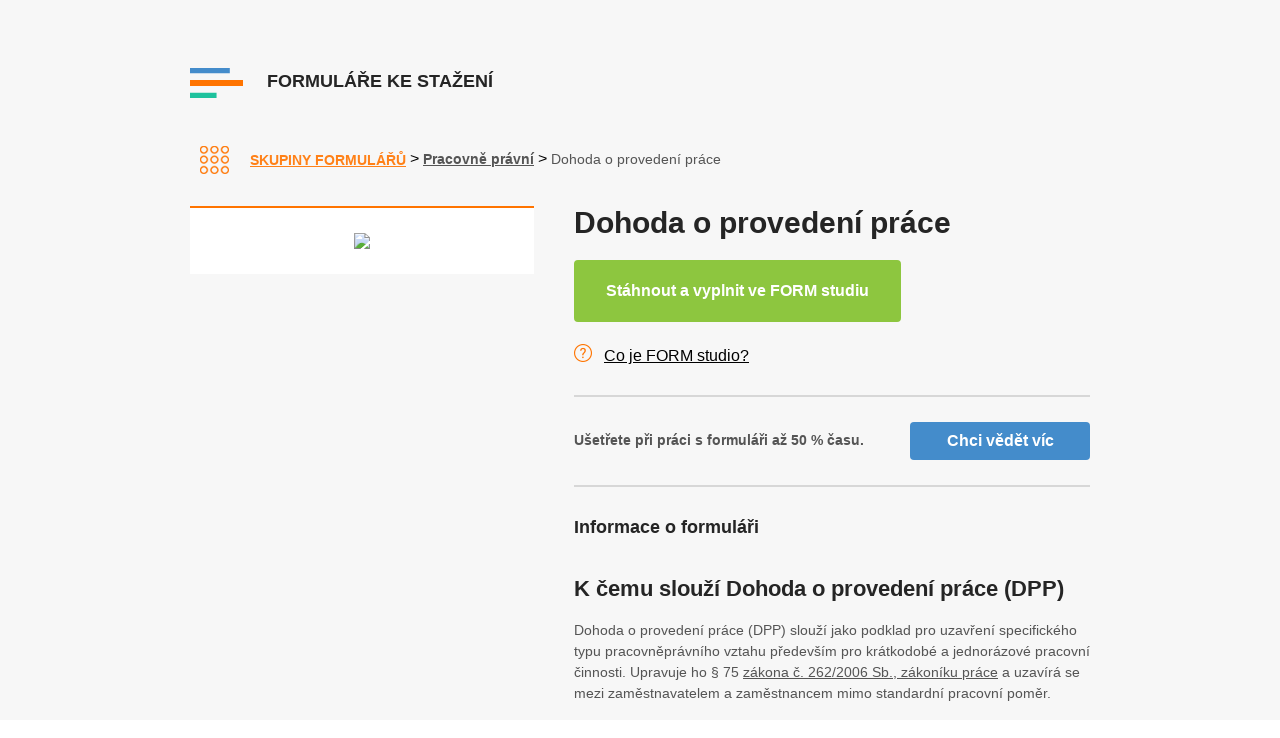

--- FILE ---
content_type: text/html
request_url: https://www.formulare-ke-stazeni.cz/formular-dohoda-o-provedeni-prace.html
body_size: 6795
content:
<!DOCTYPE html PUBLIC "-//W3C//DTD XHTML+RDFa 1.0//EN" "http://www.w3.org/MarkUp/DTD/xhtml-rdfa-1.dtd">
<html lang="cs" xmlns="http://www.w3.org/1999/xhtml" xmlns:og="http://opengraphprotocol.org/schema/">
	<head>
		<meta http-equiv="Content-Type" content="text/html; charset=UTF-8" />
        <meta name="viewport" content="width=device-width, initial-scale=1.0">

		<meta property="og:title" content="Dohoda o provedení práce - formulář" />
		<meta property="og:description" content="Stáhněte si formulář Dohoda o provedení práce. Můžete jej pohodlně vyplnit na počítači, uložit v PDF, elektronicky podat nebo vytisknout." />
		<meta property="og:type" content="article" />
		<meta property="og:url" content="#" />
		<meta property="og:image" content="./nahledy/no_07DohOProvPrace.png" />

		<link rel="stylesheet" href="./css/lightbox.css" />
		<link rel="stylesheet" href="./css/style.css" />
        <script type="text/javascript" src="./js/jquery-2.1.0.min.js"></script>
		<script type="text/javascript" src="./js/script.js"></script>
		<script type="text/javascript" src="./js/lightbox.js"></script>
		<link rel="shortcut icon" href="./img/favicon.ico" type="image/x-icon" />
	
<!-- ZAHLAVI *************************************************************************************************** -->

		<meta name="Description" content="Stáhněte si formulář Dohoda o provedení práce. Můžete jej pohodlně vyplnit na počítači, uložit v PDF, elektronicky podat nebo vytisknout."><!-- %nazevkratky% -->
		<meta name="Keywords" content="Dohoda o provedení práce - formulář, tiskopis, vzor"><!-- %nazevkratky% -->
		<title>Dohoda o provedení práce - formulář</title> <!-- %nazevkratky% -->

		<script data-host="https://analytikawebu.cz" data-dnt="false" src="https://analytikawebu.cz/js/script.js" id="ZwSg9rf6GA" async defer></script>

		<script type='text/javascript'>
		  window.smartlook||(function(d) {
			var o=smartlook=function(){ o.api.push(arguments)},h=d.getElementsByTagName('head')[0];
			var c=d.createElement('script');o.api=new Array();c.async=true;c.type='text/javascript';
			c.charset='utf-8';c.src='https://web-sdk.smartlook.com/recorder.js';h.appendChild(c);
			})(document);
			smartlook('init', 'bd59e1a4fe7efee88b3adddb3c5c2995a0bc8741', { region: 'eu' });
		</script>
	</head>

	<body class="sub skupiny">

		<div id="js-header" class="wrapper header">

			<div class="page">

				<a href="./index.html" class="logo">
					<img src="./img/logo.png">
					<p class="title">Formuláře ke stažení</p>
				</a>

			</div>

		</div>

		<div class="wrapper sub-header">

			<div class="page">

				<div class="breadcrumb">
					<a href="./index.html" class="skupiny">Skupiny formulářů</a>
					<span>></span>
					<a href="./formulare-pracovne-pravni.html">Pracovně právní</a> <!-- %kategorielink% --> <!-- %kategorienazev% -->
					<span>></span>
					<p>Dohoda o provedení práce</p> <!-- %nazev% --> 
				</div>

			</div>

		</div>

		<div class="wrapper content">

			<div class="page detail">

				<div class="white-box">

					<div class="inner">

						<div class="img-holder">

							<img src="./nahledy/no_07DohOProvPrace.png" alt="Dohoda o provedení práce" width="300">
							<a href="./nahledy/no_07DohOProvPrace.png" data-lightbox="no_07DohOProvPrace"> </a>
						
						</div>

					</div>

				</div>

				<div class="info">
					<h1>Dohoda o provedení práce</h1>
					 <!-- %vzorform% -->     

					<div class="buttons">
							<a href="/download/forminst.exe" download="FORMstudio-no_07DohOProvPrace.exe" class="btn btn--green btn--border" target="_blank" title="Stáhněte a nainstalujte si FORM studio a formuláře. Rychle a správně vyplníte a elektronicky pošlete. FORM studio je nejrozšířenější software na formuláře, který využívají tisíce firem.">Stáhnout a vyplnit ve FORM studiu</a>
					</div>

					<div class="form-studio">
						<a href="https://www.kastnersw.cz/formstudio" target="_blank">Co je FORM studio?</a>
					</div>

					<div class="know-more">
						<p><strong>Ušetřete při práci s formuláři až 50 % času.</strong></p>
						<a href="https://www.kastnersw.cz/formstudio" target="_blank" class="btn btn--blue">Chci vědět víc</a>
					</div>

					
					<h3>Informace o formuláři</h3>					
<div><div class="form-info-box"><p id="form-info-p" class="form-info"><h2 id="info">K čemu slouží Dohoda o provedení práce (DPP)</h2>
    <p>Dohoda o provedení práce (DPP) slouží jako podklad pro uzavření specifického typu pracovněprávního vztahu především pro krátkodobé a jednorázové pracovní činnosti. Upravuje ho § 75 <a href="https://www.zakonyprolidi.cz/cs/2006-262">zákona č. 262/2006 Sb., zákoníku práce</a> a uzavírá se mezi zaměstnavatelem a zaměstnancem mimo standardní pracovní poměr.</p>
    
    <p>DPP umožňuje zaměstnavatelům pružně zajistit specifické úkoly a fyzickým osobám vykonávat činnost mimo běžný pracovní poměr. Dohoda nesmí v jednom kalendářním roce přesáhnout rozsah 300 hodin u jednoho zaměstnavatele a obvykle po ukončení práce a vyplacení odměny nevznikají další závazky mezi stranami.</p>
    
    <h2 id="dulezite">Nejdůležitější informace o Dohodě o provedení práce</h2>
    <ul>
        <li><strong>Účel formuláře</strong> – podklad pro uzavření dohody o krátkodobých a jednorázových pracích</li>
        <li><strong>Právní základ</strong> – § 75 <a href="https://www.zakonyprolidi.cz/cs/2006-262">zákona č. 262/2006 Sb., zákoníku práce</a></li>
        <li><strong>Rozsah</strong> – maximálně 300 hodin ročně u jednoho zaměstnavatele</li>
        <li><strong>Určení</strong> – pro pružné zajištění specifických úkolů mimo standardní pracovní poměr</li>
        <li><strong>Vyplnění</strong> – před zahájením výkonu práce s podpisy obou stran</li>
        <li><strong>Obsah</strong> – údaje o stranách, specifikace práce, termíny, rozsah hodin, odměna</li>
        <li><strong>Ukončení</strong> – obvykle bez dalších závazků po vyplacení odměny</li>
    </ul>
    
    <h2 id="pozor">Na co si dát pozor při vyplňování vzoru Dohoda o provedení práce</h2>
    
    <h3>Právní rámec DPP</h3>
    <ul>
        <li><strong>Zákoník práce</strong> – § 75 zákona č. 262/2006 Sb.</li>
        <li><strong>Mimo pracovní poměr</strong> – jiný typ pracovněprávního vztahu než standardní smlouva</li>
        <li><strong>Krátkodobý charakter</strong> – pro jednorázové nebo dočasné práce</li>
        <li><strong>Flexibilní řešení</strong> – pro specifické potřeby zaměstnavatelů</li>
    </ul>
    
    <h3>Rozsah a omezení</h3>
    <ul>
        <li><strong>Maximum 300 hodin ročně</strong> – u jednoho zaměstnavatele v kalendářním roce</li>
        <li><strong>Více zaměstnavatelů</strong> – možnost mít DPP u různých zaměstnavatelů současně</li>
        <li><strong>Kontrola hodin</strong> – evidence odpracovaného času po celý rok</li>
        <li><strong>Překročení limitu</strong> – možné sankce nebo přehodnocení vztahu</li>
    </ul>
    
    <h3>Smluvní strany</h3>
    <ul>
        <li><strong>Zaměstnavatel</strong> – fyzická nebo právnická osoba zadávající práci</li>
        <li><strong>Zaměstnanec</strong> – fyzická osoba vykonávající práci na základě DPP</li>
        <li><strong>Plná způsobilost</strong> – zaměstnanec musí být způsobilý k právním úkonům</li>
    </ul>
    
    <h3>Údaje o zaměstnavateli</h3>
    <ul>
        <li><strong>Název/jméno</strong> – úplný oficiální název právnické osoby nebo jméno fyzické osoby</li>
        <li><strong>IČO</strong> – identifikační číslo organizace (pokud je přiděleno)</li>
        <li><strong>Sídlo/bydliště</strong> – registrované sídlo nebo místo podnikání</li>
        <li><strong>Kontaktní údaje</strong> – telefon, e-mail, odpovědná osoba</li>
    </ul>
    
    <h3>Údaje o zaměstnanci</h3>
    <ul>
        <li><strong>Jméno a příjmení</strong> – podle dokladů totožnosti</li>
        <li><strong>Datum narození</strong> – pro ověření způsobilosti</li>
        <li><strong>Adresa bydliště</strong> – trvalé nebo přechodné bydliště</li>
        <li><strong>Rodné číslo</strong> – pro daňové a pojistné účely</li>
    </ul>
    
    <h3>Specifikace práce</h3>
    <ul>
        <li><strong>Druh práce</strong> – konkrétní popis vykonávaných činností</li>
        <li><strong>Místo výkonu</strong> – kde bude práce vykonávána</li>
        <li><strong>Způsob provedení</strong> – jak má být práce realizována</li>
        <li><strong>Kvalitativní požadavky</strong> – standardy a očekávaná kvalita</li>
    </ul>
    
    <h3>Sociální a zdravotní pojištění</h3>
    <ul>
        <li><strong>Bez pojistného do 10 000 Kč</strong> – měsíčně u jednoho zaměstnavatele</li>
        <li><strong>Sociální pojištění 6,5 %</strong> – zaměstnanec nad 10 000 Kč měsíčně</li>
        <li><strong>Zdravotní pojištění 4,5 %</strong> – zaměstnanec nad 10 000 Kč měsíčně</li>
        <li><strong>Pojistné zaměstnavatele</strong> – 25 % + 9 % nad limity</li>
    </ul>
    
    <h3>Termín uzavření</h3>
    <ul>
        <li><strong>Před zahájením práce</strong> – dohoda musí být uzavřena předem</li>
        <li><strong>Písemná forma</strong> – povinnost písemného uzavření</li>
        <li><strong>Podpisy obou stran</strong> – zaměstnavatele i zaměstnance</li>
        <li><strong>Datum podpisu</strong> – evidence kdy byla dohoda uzavřena</li>
    </ul>
    
    <h3>Výpověď a ukončení</h3>
    <ul>
        <li><strong>Výpověď z dohody</strong> – možnost výpovědi z důležitých důvodů</li>
        <li><strong>Okamžité zrušení</strong> – při porušení povinností</li>
        <li><strong>Dokončení úkolu</strong> – přirozené ukončení splněním zadání</li>
        <li><strong>Dohoda o ukončení</strong> – vzájemná dohoda o předčasném ukončení</li>
    </ul>
    
    <h3>Výhody Dohody o provedení práce</h3>
    <ul>
        <li><strong>Flexibilita</strong> – pro zaměstnavatele i zaměstnance</li>
        <li><strong>Nižší administrativní zátěž</strong> – oproti pracovnímu poměru</li>
        <li><strong>Daňové výhody</strong> – osvobození do určitých limitů</li>
        <li><strong>Rychlé uzavření</strong> – bez složitých formalit</li>
    </ul>
    
    <h3>Nevýhody a rizika</h3>
    <ul>
        <li><strong>Omezená ochrana</strong> – menší pracovněprávní ochrana</li>
        <li><strong>Bez dovolené</strong> – nevzniká nárok na dovolenou</li>
        <li><strong>Bez nemocenské</strong> – obvykle bez nároku na nemocenské dávky</li>
        <li><strong>Nejistota</strong> – krátkodobý charakter vztahu</li>
    </ul>
    
    <h3 id="chyby">Časté chyby při vyplňování vzoru DPP</h3>
    <ul>
        <li>Nesprávné uvedení brutto odměny, daňových srážek nebo netto částky</li>
        <li>Chybná specifikace druhu práce nebo místa výkonu</li>
        <li>Opomenutí podpisů obou smluvních stran nebo data uzavření</li>
        <li>Překročení ročního limitu 300 hodin u jednoho zaměstnavatele</li>
        <li>Neúplné nebo nesprávné údaje o smluvních stranách</li>
        <li>Uzavření dohody po zahájení výkonu práce místo předem</li>
        <li><strong>S FORM studiem se chyb bát nemusíte</strong> – předvyplní často používané údaje, přesně spočítá a zaokrouhlí potřebné hodnoty a upozorní na neplatný údaj. Pokyny máte vždy po ruce, takže snadno zjistíte, jak údaj správně vyplnit. Podívejte se na další <a href="https://www.kastnersw.cz/formstudio/vyhody">chytré funkce FORM studia</a>.</li>
    </ul>
    
    <h2 id="shrnuti">Shrnutí</h2>
    <ul>
        <li><strong>Kdo</strong> – zaměstnavatel a zaměstnanec pro krátkodobé a jednorázové práce</li>
        <li><strong>Kdy</strong> – před zahájením výkonu práce s maximálně 300 hodinami ročně</li>
        <li><strong>Komu</strong> – oběma smluvním stranám pro flexibilní pracovněprávní vztah</li>
    </ul>
</p><p id="read-more-p" class="read-more"></p></div><a id="read-more-button-a" class="read-more-button"></a><a id="read-less-button-a" class="show-less-button"></a></div>
<p><p class="jv">Formulář má jazykové varianty (anglicky / německy / francouzsky)</p>
</p>
<h3>Starší vzor</h3><p><a href="./formularestarsi/formular-dohoda-o-provedeni-prace-no_03dohoprovprace.html">Dohoda o provedení práce</a></p><br />
<p><strong>Změny oproti předchozímu vzoru:</strong><br />Přibyla změna ve využívaném paragrafu a podmínka za které se uzavírá dohoda (§ 234 a § 235).
</p><p><a href="./zmeny/no_07DohOProvPrace_dif.pdf" title="" target="_blank">Porovnání s předchozím vzorem</a>

</p>

 <!-- %formep% --> <!-- %formjv% --> <!-- %forminfo% --> <!-- %sekcerozdily% -->
					
					 <!-- %starsivzory-seznam% --> 
       
					 <!-- %souvisejiciformulare-seznam% -->

                     <!-- %zdrojlink% --> <!-- %zdrojnazev% --> <!-- %pdflink% -->
                    <span><a href="./pdf/no_07DohOProvPrace.pdf" target="_blank">Vzor formuláře v PDF</a></span></p>
				</div>

			</div>

		</div>

<!-- ZAPATI *************************************************************************************************** -->
		<div class="wrapper footer">

			<div class="page">

				<div class="flex-box">
					<div class="item orange">
						<div class="title">
							<div class="line"></div>
							<a href="#">Podle skupin</a>
						</div>
						<div class="list">
							<a href="./formulare-dane.html">Daně</a>
							<a href="./formulare-registrace.html">Registrace</a>
							<a href="./formulare-pojisteni.html">Pojištění</a>
							<a href="./formulare-nemovitosti.html">Nemovitosti</a>
							<a href="./formulare-postovni.html">Poštovní formuláře</a>
							<a href="./formulare-stavebni.html">Stavební formuláře</a>
							<a href="./formulare-pracovne-pravni.html">Pracovně právní formuláře</a>
							<a href="./formulare-ucetni-platebni.html">Účetní a platební formuláře</a>
							<a href="./formulare-socialni-podpora.html">Sociální podpora</a>
							<a href="./formulare-doprava-intrastat.html">Doprava, intrastat</a>
							<a href="./formulare-insolvencni-rizeni.html">Insolvenční řízení</a>
							<a href="./formulare-osobni.html">Osobní formuláře</a>
							<a href="./formulare-ochrana-osobnich-udaju-gdpr.html">Ochrana osobních údajů (GDPR)</a>
							<a href="./formulare-ostatni.html">Ostatní</a>
						</div>
					</div>
					<div class="item blue">
						<div class="title">
							<div class="line"></div>
							<a href="#">Podle vydavatele</a>
						</div>
						<div class="list">
							<a href="./formulare-ministerstvo-financi.html">Ministerstvo financí</a>
							<a href="./formulare-ministerstvo-vnitra.html">Ministerstvo vnitra</a>
							<a href="./formulare-ministerstvo-spravedlnosti.html">Ministerstvo spravedlnosti</a>
							<a href="./formulare-ministerstvo-prace-a-socialnich-veci.html">Ministerstvo práce a soc. v.</a>
							<a href="./formulare-ministerstvo-dopravy.html">Ministerstvo dopravy</a>
							<a href="./formulare-ministerstvo-prumyslu-a-obchodu.html">Ministerstvo průmyslu a obch.</a>
							<a href="./formulare-mistni-rozvoj.html">Místní rozvoj</a>
							<a href="./formulare-ministerstvo-zahranicnich-veci.html">Ministerstvo zahraničí</a>
							<a href="./formulare-celni-sprava.html">Celní správa</a>
							<a href="./formulare-ceska-sprava-socialniho-zabezpeceni.html">Česká správa sociálního zab.</a>
							<a href="./formulare-katastralni-urad.html">Katastrální úřad</a>
							<a href="./formulare-ceska-posta.html">Česká pošta</a>
							<a href="./formulare-ostatni-instituce.html">Ostatní</a>
						</div>
					</div>
					<div class="item green">
						<div class="title">
							<div class="line"></div>
							<a href="#">Pro pojišťovny</a>
						</div>
						<div class="list">
							<a href="./formulare-vseobecna-zdravotni-pojistovna-vzp.html">Všeobecná zdravotní poj.</a>
							<a href="./formulare-zdravotni-pojistovna-ministerstva-vnitra-cr-zp-mv-cr.html">ZP ministerstva vnitra ČR</a>
							<a href="./formulare-oborova-zdravotni-pojistovna-zamestnancu-bank-pojistoven-a-stavebnictvi-ozp.html">Oborová zdravotní poj.</a>
							<a href="./formulare-vojenska-zdravotni-pojistovna-vozp.html">Vojenská zdravotní poj.</a>
							<a href="./formulare-revirni-bratrska-pokladna-rbp.html">Revírní bratrská pokladna</a>
							<a href="./formulare-ceska-prumyslova-zdravotni-pojistovna-cpzp.html">Česká průmyslová zdr. poj.</a>
							<a href="./formulare-zamestnanecka-pojistovna-skoda-zps.html">Zaměstnanecká poj. Škoda</a>
							<a href="./formulare-kooperativa.html">Kooperativa</a>
						</div>
						<a class="andel-footer" href="https://www.dobryandel.cz/stante-se-da/" target="_blank"><img src="https://cdn.dobryandel.cz/wp-content/uploads/bannery/2018v1-02-ctverec/125x125.gif" /></a>
					</div>
				</div>

				<div class="footer-logo">
					<img src="img/logo-kastner-software.png" class="footer-logo__item image" alt="Kastner software">

					<p class="footer-logo__item text">Pomůžeme vám s formuláři i účetnictvím</p>

					<a href="https://www.kastnersw.cz" target="_blank" class="footer-logo__item btn btn--blue">To mě zajímá</a>
				</div>

				<div class="footer-copyright">
					<p>© <a href="https://www.kastnersw.cz/" target="_blank">KASTNER software</a></p>
					<p>Najdete nás také na <a href="https://www.facebook.com/KASTNERsoftware/" target="_blank"><img src="img/facebook.png" alt="Facebook"></a></p>
				</div>

			</div>

		</div>
	</body>

</html>



--- FILE ---
content_type: text/css
request_url: https://www.formulare-ke-stazeni.cz/css/style.css
body_size: 9367
content:
/* CSS by Endless Peak */

:root {
    --main-bg-color: #f7f7f7;
}

html {
    width: 100%;
    font-family: Arial;
}

body {
    padding: 0px;
    margin: 0px;
}

a, p, img, div, span, input {
    border: none;
    font-family: Arial;
}

h1, h2, h3, h4, h5 {
    font-family: Arial;
}

hr {
    height: 2px;
    width: 100%;
    border: none;
    background: #ff7400;
}

.skupiny hr {
    background: #ff7400;
}

.vydavatele hr {
    background: #448ccb;
}

.pojistovny hr {
    background: #1ec29d;
}

.wrapper {
    position: relative;
    top: 0;
    overflow: visible;
    width: 100%;
    clear: both;
    left: 0;
}

.page {
    width: 1200px;
    margin-left: auto;
    margin-right: auto;
    text-align: left;
}

.header {
    padding: 50px 0 30px 0;
    background-color: var(--main-bg-color);
}

.header .logo {
    height: 63px;
    line-height: 63px;
    text-decoration: none;
}

.header .logo img {
    vertical-align: middle;
    display: inline-block;
}

.header .logo .title {
    text-transform: uppercase;
    font-size: 18px;
    font-weight: 900;
    display: inline-block;
    margin: 0;
    padding-left: 20px;
    color: #252525;
}

.header .search-box {
    height: 60px;
    width: 300px;
    float: right;
    border: #ff8118 solid 2px;
    -webkit-border-radius: 5px;
    -moz-border-radius: 5px;
    border-radius: 5px;
}

.header .search-box .search {
    height: 60px;
    line-height: 60px;
    width: calc(100% - 121px);
    padding: 0 30px;
    font-size: 16px;
    color: #707070;
    font-weight: 700;
    background-color: #ffffff;
    float: left;
    -webkit-border-top-left-radius: 5px;
    -webkit-border-bottom-left-radius: 5px;
    -moz-border-radius-topleft: 5px;
    -moz-border-radius-bottomleft: 5px;
    border-top-left-radius: 5px;
    border-bottom-left-radius: 5px;
}

.header .search-box .search-btn {
    border-left: 1px solid #ff8118;
    height: 60px;
    width: 60px;
    background: #ff8118 url("../img/ico-search-white.png") center center no-repeat;
    display: inline-block;
    cursor: pointer;
}

.sub-header {
    background-color: var(--main-bg-color);
}

.sub-header .menu {
    font-size: 0;
}

.sub-header .menu a {
    height: 65px;
    line-height: 65px;
    width: calc(100% / 3 - 72px);
    padding: 0 10px 0 60px;
    margin-left: 3px;
    border-top: #ff8118 2px solid;
    display: inline-block;
    background: #fefefe 20px center no-repeat;
    text-transform: uppercase;
    font-weight: 700;
    font-size: 14px;
    text-decoration: none;
}

.sub-header .menu a:first-child {
    margin-left: 0;
}

.sub-header .menu a.skupiny {
    color: #ff8118;
    background-image: url("../img/ico-skupiny.png");
    border-color: #ff8118;
}

.sub-header .menu a.vydavatele {
    color: #448ccb;
    background-image: url("../img/ico-vydavatele.png");
    border-color: #448ccb;
}

.sub-header .menu a.pojistovny {
    color: #1ec29d;
    background-image: url("../img/ico-pojistovny.png");
    border-color: #1ec29d;
}

.content {
    background-color: var(--main-bg-color);
    padding: 30px 0 50px 0;
    font-size: 0;
}

    .content ul, .content li {
        /*font-size: 16px;*/
        font-weight: 400;
        font-size: 14px;
        color: #555555;
        margin: 0 0 5px 0;
    }

.content .item {
    height: 240px;
    width: calc(25% - 43px);
    padding: 0 20px;
    margin-right: 4px;
    margin-bottom: 4px;
    border-top: #ff8118 2px solid;
    background-color: #ffffff;
    display: inline-block;
}

.skupiny .content .item {
    border-top: #ff8118 2px solid;
}

.vydavatele .content .item {
    border-top: #448ccb 2px solid;
}

.pojistovny .content .item {
    border-top: #1ec29d 2px solid;
}

.content .item:nth-child(4n-4) {
    margin-right: 0px;
}

.content .item .head-box {
    height: 70px;
    width: 100%;
    padding: 30px 0 0 0;
}

.content .item .head-box .title {
    font-size: 20px;
    font-weight: 700;
    color: #252525;
    text-decoration: none;
}

.content .item .head-box .img {
    float: right;
    padding-left: 10px;
    display: inline-block;
}

.content .item .link-box {
    height: 90px;
    width: 100%;
    padding: 10px 0 0 0;
}

.content .item .link-box a {
    font-size: 14px;
    font-weight: 400;
    color: #252525;
    text-decoration: none;
    display: table;
    margin: 0;
    padding: 0 0 2px 0;
}

.content .item .link-box a:hover {
    text-decoration: underline;
}

.content .item .bottom-box {
    height: 30px;
    width: 100%;
    padding: 10px 0 0 0;
    text-align: right;
}

.content .item .bottom-box a {
    font-size: 14px;
    font-weight: 400;
    color: #ff8118;
    text-decoration: none;
}

.skupiny .content .item .bottom-box a {
    color: #ff8118;
}

.vydavatele .content .item .bottom-box a {
    color: #448ccb;
}

.pojistovny .content .item .bottom-box a {
    color: #1ec29d;
}

.content .item .bottom-box a:hover {
    text-decoration: underline;
}

.footer {
    background-color: #252525;
    padding: 50px 0 30px;
    font-size: 0;
}

.footer .page {
    width: 960px;
}

.footer .flex-box {
    font-size: 0;
    padding-bottom: 30px;
}

.footer .flex-box .item {
    width: calc(100% / 3 - 60px);
    padding: 0 30px;
    display: inline-block;
}

.footer .flex-box .item .line {
    width: 30%;
    height: 3px;
    background-color: #ff7400;
}

.footer .flex-box .item.orange .line {
    background-color: #ff7400;
}

.footer .flex-box .item.blue .line {
    background-color: #448ccb;
}

.footer .flex-box .item.green .line {
    background-color: #25c4a0;
}

.footer .flex-box .item .title a {
    font-size: 16px;
    font-weight: 900;
    color: #ff7400;
    margin: 0;
    padding: 10px 0 30px 0;
    text-transform: uppercase;
    display: inline-block;
    text-decoration: none;
}

.footer .flex-box .item.orange .title a {
    color: #ff7400;
}

.footer .flex-box .item.blue .title a {
    color: #448ccb;
}

.footer .flex-box .item.green .title a {
    color: #25c4a0;
}

.footer .flex-box .item .list a {
    font-size: 14px;
    font-weight: 600;
    color: #ebebeb;
    margin: 0;
    padding: 0 0 10px 0;
    display: table;
    text-decoration: underline;
}

.footer .flex-box .item .list a:hover {
    text-decoration: none;
}

.footer .social-box {
    padding-bottom: 30px;
    font-size: 0;
}

.footer .newsletter-box {
    width: calc(50% - 60px);
    padding: 0 30px;
    display: inline-block;
    float: left;
}

.footer .newsletter-box .title {
    font-size: 14px;
    font-weight: 900;
    color: #707070;
    text-transform: uppercase;
}

.footer .newsletter-box .newsletter-holder {
    height: 40px;
    width: 250px;
}

.footer .newsletter-box .newsletter-holder input {
    height: 40px;
    width: calc(100% - 81px);
    padding: 0 20px;
    float: left;
    background-color: #ffffff;
}

.footer .newsletter-box .newsletter-holder .btn {
    height: 40px;
    width: 40px;
    display: inline-block;
    border-left: #252525 1px solid;
    background: #ffffff url("../img/ico-newsletter.png") center center no-repeat;
    cursor: pointer;
}

.footer .facebook-box {
    width: calc(50% - 60px);
    padding: 0 30px;
    display: inline-block;
    float: left;
}

.footer .facebook-box .title {
    font-size: 14px;
    font-weight: 900;
    color: #707070;
    text-transform: uppercase;
}

.footer-small {
    background-color: #212121;
    padding: 50px 0;
    text-align: center;
}

.footer-small p {
    font-size: 14px;
    font-weight: 900;
    color: #707070;
    text-align: center;
}

.footer-small a {
    font-size: 14px;
    font-weight: 900;
    color: #707070;
    text-decoration: none;
}

.footer-small a:hover {
    text-decoration: underline;
}

.footer .footer-logo {
    display: flex;
    flex-flow: row nowrap;
    justify-content: space-between;
    background: #212121;
    margin: 0 30px 30px 30px;
    padding: 25px 30px;
}

.footer .footer-logo .footer-logo__item.image {
    align-self: center;
}

.footer .footer-logo .footer-logo__item.text {
    color: #B2B2B1;
    font-size: 20px;
    margin: 0;
    align-self: center;
}

.footer .footer-logo .footer-logo__item.btn {
    width: 170px;
}

.footer .footer-copyright {
    display: flex;
    flex-flow: row nowrap;
    margin: 0 30px;
    justify-content: space-between;
    font-size: 14px;
    color: #707070;
    font-weight: 900;
    align-items: center;
}

.footer .footer-copyright .cookies-link:hover{
    cursor: pointer;
}

.footer .footer-copyright p {
    margin: 0;
    display: flex;
    align-items: center;
}

.footer .footer-copyright p a {
    color: #707070;
    text-decoration: none;
    margin-left: 5px;
}

.footer .footer-copyright p a:hover {
    text-decoration: underline;
}

.footer .footer-copyright p img {
    width: 24px;
    margin-left: 10px;
}

/* FORM */

.sub-header {
    background-color: var(--main-bg-color);
}

.sub-header .breadcrumb {
    line-height: 32px;
    padding-left: 10px;
}

.sub-header .breadcrumb a {
    line-height: 32px;
    color: #555555;
    font-weight: 700;
    font-size: 14px;
    text-decoration: underline;
}

.sub-header .breadcrumb p {
    color: #555555;
    font-weight: 400;
    font-size: 14px;
    text-decoration: none;
    display: inline-block;
    margin: 0;
}

.skupiny .sub-header .breadcrumb a:first-child {
    color: #ff8118;
    height: 32px;
    line-height: 32px;
    vertical-align: middle;
    display: inline-block;
    padding-left: 50px;
    background: url("../img/ico-skupiny.png") 0px center no-repeat;
    border-color: #ff8118;
    text-transform: uppercase;
}

.vydavatele .sub-header .breadcrumb a:first-child {
    color: #448ccb;
    height: 32px;
    line-height: 32px;
    vertical-align: middle;
    display: inline-block;
    padding-left: 50px;
    background: url("../img/ico-vydavatele.png") 0px center no-repeat;
    border-color: #ff8118;
    text-transform: uppercase;
}

.pojistovny .sub-header .breadcrumb a:first-child {
    color: #1ec29d;
    height: 32px;
    line-height: 32px;
    vertical-align: middle;
    display: inline-block;
    padding-left: 50px;
    background: url("../img/ico-pojistovny.png") 0px center no-repeat;
    border-color: #ff8118;
    text-transform: uppercase;
}

.sub .content {
}

.sub .content h1 {
    font-weight: 700;
    font-size: 30px;
    color: #252525;
    text-align: center;
    margin: 30px 0 20px 0;
}

.sub.crossroad .content h1 {
    text-align: left;
}

.sub .content h2 {
    font-weight: 700;
    font-size: 22px;
    color: #252525;
}

.sub .content h3 {
    font-weight: 700;
    font-size: 18px;
    color: #252525;
    margin-top: 30px;
}

.sub .content h4 {
    font-weight: 700;
    font-size: 16px;
    color: #252525;
}

.sub .content h5 {
    font-weight: 700;
    font-size: 14px;
    color: #252525;
}

.sub .content p {
    font-weight: 400;
    font-size: 14px;
    color: #555555;
    margin: 0 0 20px 0;
    line-height: 150%;
}

.sub .content a {
    font-weight: 400;
    font-size: 14px;
    color: #555555;
    text-decoration: underline;
}

.sub .content a:hover {
    text-decoration: none;
}

.sub .content .white-box h4 {
    text-align: center;
    margin-top: -18px;
}

.sub .content .white-box h4.old .red {
    color: red;
}

.sub .content .white-box h4.old a {
    font-weight: inherit;
    font-size: inherit;
}

.sub .content p.jv {
    padding-left: 20px;
    background: url("../img/ico-jv.png") no-repeat 0 center;
    margin: 0;
}

.sub .content p.ep {
    padding-left: 20px;
    background: url("../img/ico-ep.png") no-repeat 0 center;
    margin: 0;
}

.sub .content p span:nth-child(2) {
    padding-left: 30px;
    font-weight: 700;
}

.sub .content p a {
    font-weight: 400;
}

.sub .content p span a {
    font-weight: 700;
}

.sub .content a.blue {
    color: #448ccb;
    font-weight: 700;
}

.sub .content .btn.download {
    display: inline-flex;
    align-items: center;
    float: right;
    margin: 0 0 30px 30px;
    height: 60px;
    background: #8dc63f url("../img/ico-download.png") 10px center no-repeat;
    text-align: left;
    padding: 0 20px 0 50px;
    text-decoration: none;
    -webkit-border-radius: 5px;
    -moz-border-radius: 5px;
    border-radius: 5px;
}

.sub .content .btn.download p {
    color: #ffffff;
    font-size: 16px;
    font-weight: 700;
    display: inline-block;
    margin: 0;
    padding: 0;
}

.sub.non-win .content .btn.download {
    display: none;
}

.sub .content .no-btn-text {
    display: none;
}

.sub.non-win .content .no-btn-text {
    display: block;
}

.sub .content .form-title {
    text-align: center;
    margin-bottom: 50px;
    margin-top: -20px;
}

.sub .content a.form-item {
    margin: 0 0 16px;
    display: table;
    background: url("../img/ico-form-dane.png") 16px center no-repeat;
    padding: 0 0 0 50px;
    line-height: 18px;
    color: #555555;
    font-weight: 400;
    font-size: 14px;
    text-decoration: none;
}

.skupiny.sub .content a.form-item {
    background: url("../img/ico-form-dane.png") 16px center no-repeat;
}

.vydavatele.sub .content a.form-item {
    background: url("../img/ico-form-dane-blue.png") 16px center no-repeat;
}

.pojistovny.sub .content a.form-item {
    background: url("../img/ico-form-dane-green.png") 16px center no-repeat;
}

.sub .content a.form-item:hover {
    text-decoration: underline;
}

.fb-like {
    border: none;
    overflow: hidden;
    width: 95px;
    height: 20px;
    float: right;
    margin-top: -30px;
}

/* OTHER */

.mobile {
    display: none;
}

.cleaner {
    clear: both;
    height: 0px;
    overflow: hidden;
}

.noselect {
    -webkit-touch-callout: none;
    -webkit-user-select: none;
    -khtml-user-select: none;
    -moz-user-select: none;
    -ms-user-select: none;
    user-select: none;
}

.right {
    float: right;
}

.left {
    float: left;
}

.aligncenter {
    text-align: center;
}

.non-win .non-win-hide {
    display: none;
}

/* BUTTONS */
.btn {
    text-align: center;
    border-radius: 4px;
    padding: 10px 30px;
    font-size: 16px !important;
    font-weight: bold !important;
    color: white !important;
    border: none;
    -webkit-transition: all .3s;
    transition: all .3s;
    cursor: pointer;
    text-decoration: none !important;
    align-self: center;
}

.btn.btn--full-width {
    width: 100%;
}

.btn.btn--blue {
    background-color: #448ccb;
}

.btn.btn--blue:hover {
    background-color: #226daa;
}

.btn.btn--green {
    background-color: #8dc63f;
    padding: 20px 30px;
}

.btn.btn--green.btn--border {
    border: 2px #8dc63f solid;
}

.btn.btn--green:hover {
    background-color: #669e17;
}

.btn.btn--green.btn--border:hover {
    background-color: transparent;
    color: #8dc63f !important;
}

/* STICKY HEADER */
.header.wrapper.sticky {
    position:  fixed;
    top:  0;
    width: 100%;
    z-index:  999;
    background: #FFF;
    padding: 0;
    height: 60px;
    -webkit-box-shadow: 0px 2px 20px 0px rgba(0,0,0,0.3);
    -moz-box-shadow: 0px 2px 20px 0px rgba(0,0,0,0.3);
    box-shadow: 0px 2px 20px 0px rgba(0,0,0,0.3);
}
.header.wrapper.sticky .search-box {
    height: 40px;
    margin-bottom: 4px;
}
.header.wrapper.sticky .search-box .search-btn {
    height: 40px;
    width: 50px;
    background-size: 50%;
}
.header.wrapper.sticky .search-box .search {
    height: 40px;
    line-height: 40px;
    width: calc(100% - 111px);
}
.header.wrapper.sticky .banner {
    display: none;
}
body.sticky-menu {
    padding-top: 175px;
}

/* FORM DETAIL */
.page.detail {
    display: flex;
    flex-flow: row;
}

.sub .content .detail .white-box {
    width: 40%;
    height: auto;
    border-top: 2px solid #ff7400;
}

.sub .content .detail .white-box .inner {
    background-color: #FFF;
    width: 100%;
    height: auto;
    position: relative;
}

.sub .content .detail .white-box .inner a {
    display: block;
    position: absolute;
    top: 0;
    bottom: 0;
    left: 0;
    right: 0;
    opacity: 0;
    visibility: hidden;
    transition: all 0.2s ease;
    background-color: rgba(0, 0, 0, .4);
    background-image: url('../img/lupa.png');
    background-repeat: no-repeat;
    background-position: center center;
}

.sub .content .detail .white-box .inner:hover a {
    opacity: 1;
    visibility: visible;
}

.sub .content .detail .white-box .inner:hover img {
    -webkit-filter: grayscale(100%);
    filter: grayscale(100%);
}

.sub .content .detail .white-box .inner .img-holder {
    overflow: hidden;
    text-align: center;
    padding: 25px;
}

.sub .content .detail .white-box .inner .img-holder img {
    max-width: 100%;
    width: 100%;
}

.sub .content .detail .info {
    position: relative;
    width: 60%;
    padding-left: 40px;
}

.sub .content .detail .info h1 {
    margin-top: 0;
    text-align: left;
}

.sub .content .detail .info .buttons {
    display: flex;
    flex-flow: row nowrap;
    justify-content: space-between;
}

.sub .content .detail .info .buttons .btn {
    margin-right: 10px;
}

.sub .content .detail .info .buttons .btn:last-of-type {
    margin-right: 0;
}

.sub .content .detail .info .form-studio {
    padding: 25px 0 15px 0;
}

.sub .content .detail .info .form-studio a {
    font-size: 16px;
    padding-left: 30px;
    position: relative;
    color: #000;
}

.sub .content .detail .info .form-studio a:before {
    content: '';
    background-image: url('../img/Question.png');
    width: 18px;
    height: 18px;
    position: absolute;
    left: 0;
    top: -3px;
}

.sub .content .detail .info .know-more {
    border-top: 2px #d7d7d7 solid;
    border-bottom: 2px #d7d7d7 solid;
    padding: 25px 0;
    margin: 15px 0;
    display: flex;
    flex-flow: row nowrap;
    justify-content: space-between;
    align-items: center;
}

.sub .content .detail .info .know-more p {
    margin: 0;
}

.sub .content .detail .info .know-more a {
    flex: 0 0 120px;
    margin-left: 45px;
}

.lb-dataContainer {
    margin-top: -5px;
    background-color: #ECECEC;
    padding: 10px 0;
}

.lb-dataContainer .lb-details {
    width: 100%;
}

.lb-dataContainer .lb-details .lb-caption {
    display: flex;
    flex-flow: row nowrap;
    justify-content: space-between;
}

.lb-dataContainer .lb-details .lb-caption .btn {
    padding: 10px;
    font-size: 14px !important;
}

.lb-container {
    position: relative;
}
.lb-close {
    position: absolute;
    top: 0;
    right: 0;
    background-color: #ff7400;
    z-index: 999;
}

/* LIST */
.list-view {
    display: none;
    padding-left: 30px;
}

.show-more-title {
    padding-left: 40px;
    position: relative;
}

.show-more-title:before {
    content: '';
    position: absolute;
    top: -5px;
    left: 0;
    width: 32px;
    height: 32px;
    background: url('../img/plus.png');
    background-size: contain;
    -webkit-transition: all .3s;
    transition: all .3s;
}

.show-more-title--small {
    padding-left: 30px;
}

.show-more-title--small:before {
    width: 24px;
    height: 24px;
}

.show-more-title.expanded:before {
    background: url('../img/close.png');
    background-size: contain;
}

.andel-footer {
	display: table;
    margin-top: 20px;
}


/* cookies------------------------------------------ */
.cookies-overlay-wrapper {
    width: 100%;
    height: 100vh;
    top: 0px;
    background: transparent;
    position: absolute;
}
.cookies-overlay-wrapper .cookies-overlay-background {
    background-color: rgba(255, 255, 255, 0.7);
    position: relative;
    height: 100%;
    z-index: 999999;
}
.cookies-overlay-wrapper .cookies-overlay-background .cookies-overlay-box {
    position: fixed;
    left: 50%;
    transform: translateX(-50%);
    top: 10%;
    max-width: 500px;
    max-height: 75vh;
    min-width: 340px;
    overflow: auto;
    background-color: #fff;
    padding: 25px;
    border-radius: 15px;
    -webkit-box-shadow: 0px 0px 20px 0px rgba(105, 104, 105, 1);
    -moz-box-shadow: 0px 0px 20px 0px rgba(105, 104, 105, 1);
    box-shadow: 0px 0px 20px 0px rgba(105, 104, 105, 1);
}
.cookies-overlay-wrapper .cookies-overlay-background .cookies-overlay-box .cookies-overlay-top {
    display: flex;
    justify-content: end;
}
.cookies-overlay-wrapper .cookies-overlay-background .cookies-overlay-box .cookies-overlay-top .dismiss-button {
    background: url('../img/ico-dismiss.svg');
    background-position: center;
    background-repeat: no-repeat;
    background-size: 20px;
    height: 20px;
    width: 20px;
    background-color: transparent;
    border: none;
}


.cookies-overlay-wrapper .cookies-overlay-background .cookies-overlay-box .cookies-title {
    font-size: 22px;
    font-weight: bold;
    letter-spacing: normal;
}

.cookies-overlay-wrapper .cookies-overlay-background .cookies-overlay-box .cookies-disclaimer {
    font-size: 15px;
    font-weight: normal;
    letter-spacing: 0.15px;
    margin-top: 0px;
    margin-bottom: 0px;
}

.cookies-overlay-wrapper .cookies-overlay-background .cookies-overlay-box .cookies-overlay-details-link {
    text-decoration: underline;
    padding-left: 0px;
    padding-right: 0px;
    width: 100%;
    user-select: none;
    font-size: 15px;
    font-weight: 300;
    font-style: italic;
    text-align: left;
    color: #000000;
    opacity: 0.5;
    line-height: 40px;
}
.cookies-overlay-wrapper .cookies-overlay-background .cookies-overlay-box .cookies-overlay-details-link:hover {
    cursor: pointer;
}

.cookies-overlay-wrapper .cookies-overlay-background .cookies-overlay-box .cookies-details.active {
    display: block;
}

/* #show-details,#content-details{display:none;}
#show-details:checked~#content-details{display:block;} */

#show-necessary-details,#content-neccesary-details{display:none;}
#show-necessary-details:checked~#content-neccesary-details{display:block;}

#show-analytics-details,#content-analytics-details{display:none;}
#show-analytics-details:checked~#content-analytics-details{display:block;}

#show-marketing-details,#content-marketing-details{display:none;}
#show-marketing-details:checked~#content-marketing-details{display:block;}

.cookies-overlay-wrapper .cookies-overlay-background .cookies-overlay-box .cookies-details.inactive {
    display: none;
}
.cookies-overlay-wrapper .cookies-overlay-background .cookies-overlay-box .cookies-details .cookie-type-wrapper .cookie-type-row {
    display: flex;
    justify-content: space-between;
}
.cookies-overlay-wrapper .cookies-overlay-background .cookies-overlay-box .cookies-details .cookie-type-wrapper .cookie-type-row .type-detail-icon {
    height: 23px;
    line-height: 17px;
    user-select: none;
    background-position: left 10px;
}
.cookies-overlay-wrapper .cookies-overlay-background .cookies-overlay-box .cookies-details .cookie-type-wrapper .cookie-type-row .type-detail-icon:hover {
    cursor: pointer;
    text-decoration: underline;
    background-size: 20px;
}
.cookies-overlay-wrapper .cookies-overlay-background .cookies-overlay-box .cookies-details .cookie-type-wrapper .cookie-type-row .type-link {
    display: flex;
    padding-bottom: 10px;
}
.cookies-overlay-wrapper .cookies-overlay-background .cookies-overlay-box .cookies-details .cookie-type-wrapper .cookie-type-row .type-link:hover {
    cursor: pointer;
}
.cookies-overlay-wrapper .cookies-overlay-background .cookies-overlay-box .cookies-details .cookie-type-wrapper .cookie-type-row .type-link:hover .type-arrow {
    background-size: 20px;
}
.cookies-overlay-wrapper .cookies-overlay-background .cookies-overlay-box .cookies-details .cookie-type-wrapper .cookie-type-row .type-link:hover .type-title {
    text-decoration: underline;
}
.cookies-overlay-wrapper .cookies-overlay-background .cookies-overlay-box .cookies-details .cookie-type-wrapper .cookie-type-row .type-link .type-arrow {
    background: url('../img/ico-arrow-down.svg');
    width: 20px;
    background-position: left center;
    background-size: 18px;
    background-repeat: no-repeat;
    user-select: none;    
}
.cookies-overlay-wrapper .cookies-overlay-background .cookies-overlay-box .cookies-details .cookie-type-wrapper .cookie-type-row .type-link .type-title {
    margin-bottom: auto;
    margin-top: auto;
    line-height: 15px;
    padding-left: 10px;
    text-align: left;
    padding-right: 0px;
}
.cookies-overlay-wrapper .cookies-overlay-background .cookies-overlay-box .cookies-details .cookie-type-wrapper .cookie-type-row .slider-box {
    width: auto;
    display: -webkit-box;
    display: -ms-flexbox;
    display: flex;
    /* width: 113px; */
    -webkit-box-pack: justify;
    -ms-flex-pack: justify;
    justify-content: space-between;
    margin-bottom: 20px;
}
.cookies-overlay-wrapper .cookies-overlay-background .cookies-overlay-box .cookies-details .cookie-type-wrapper .cookie-type-row .slider-box .switch {
    position: relative;
    display: inline-block;
    width: 45px;
    height: 20px;
    margin-top: auto;
    margin-bottom: auto;
}

.cookies-overlay-wrapper .cookies-overlay-background .cookies-overlay-box .cookies-details .cookie-type-wrapper .cookie-type-row .slider-box .switch.disabled {
    pointer-events: none;
}
.cookies-overlay-wrapper .cookies-overlay-background .cookies-overlay-box .cookies-details .cookie-type-wrapper .cookie-type-row .slider-box .switch .slider {
    position: absolute;
    cursor: pointer;
    top: 0;
    left: 0;
    right: 0;
    bottom: 0;
    background-color: #ccc;
    -webkit-transition: .4s;
    transition: .4s;
    border-radius: 34px;
}
.cookies-overlay-wrapper .cookies-overlay-background .cookies-overlay-box .cookies-details .cookie-type-wrapper .cookie-type-row .slider-box .switch .slider:before {
    position: absolute;
    content: "";
    height: 12px;
    width: 12px;
    left: 4px;
    bottom: 4px;
    background-color: white;
    -webkit-transition: 0.4s;
    transition: 0.4s;
    border-radius: 50%;
}

.cookies-overlay-wrapper .cookies-overlay-background .cookies-overlay-box .cookies-details .cookie-type-wrapper .cookie-type-row .slider-box .switch input[type=checkbox]:checked + .slider.cookies {
    background-color: #1ce400;
}
.cookies-overlay-wrapper .cookies-overlay-background .cookies-overlay-box .cookies-details .cookie-type-wrapper .cookie-type-row .slider-box .switch input[type=checkbox]:checked + .slider.disabled {
    background-color: #ccc;
}
.cookies-overlay-wrapper .cookies-overlay-background .cookies-overlay-box .cookies-details .cookie-type-wrapper .cookie-type-row .slider-box .switch input[type=checkbox]:checked + .slider:before {
    -webkit-transform: translateX(26px);
    -ms-transform: translateX(26px);
    transform: translateX(26px);
}
.cookies-overlay-wrapper .cookies-overlay-background .cookies-overlay-box .cookies-details .cookie-type-wrapper .cookie-type-description-box {
    background-color: #f7f7f7;
}
.cookies-overlay-wrapper .cookies-overlay-background .cookies-overlay-box .cookies-details .cookie-type-wrapper .cookie-type-description-box.active {
    display: block;
}
.cookies-overlay-wrapper .cookies-overlay-background .cookies-overlay-box .cookies-details .cookie-type-wrapper .cookie-type-description-box.inactive {
    display: none;
}
.cookies-overlay-wrapper .cookies-overlay-background .cookies-overlay-box .cookies-details .cookie-type-wrapper .cookie-type-description-box .cookie-type-description {
    padding: 5px;
    text-align: left;
    font-size: 12px;
    margin-top: 0px;
}
.cookies-overlay-wrapper .cookies-overlay-background .cookies-overlay-box .cookies-details .select-cookies-button-wrapper {
    display: flex;
    justify-content: end;
}
.cookies-overlay-wrapper .cookies-overlay-background .cookies-overlay-box .cookies-buttons-wrapper {
    display: flex;
    justify-content: space-between;
}
.cookies-overlay-wrapper .cookies-overlay-background .cookies-overlay-box .cookies-buttons-wrapper .refuse-cookies-button {
    font-size: 14px;
    margin-top: auto;
    margin-bottom: auto;
}
.cookies-overlay-wrapper .cookies-overlay-background .cookies-overlay-box .cookies-buttons-wrapper .refuse-cookies-button:hover {
    cursor: pointer;
    text-decoration: underline;
}
.cookies-overlay-wrapper .cookies-overlay-background .cookies-overlay-box .cookies-buttons-wrapper .cookies-buttons-holder {
    display: flex;
    gap: 10px;
}
.cookies-overlay-wrapper .cookies-overlay-background .cookies-overlay-box .cookies-buttons-wrapper .cookies-buttons-holder .only-selected-cookies-button {
    border: solid 2px #000;
    background-color: transparent;
    color: #000;
    opacity: 0.5;
    font-size: 15px;
    padding: 8px 13px 8px 13px;
    font-weight: 600;
    font-stretch: normal;
    font-style: normal;
    line-height: normal;
    letter-spacing: 0.15px;
    text-align: center;
    text-transform: uppercase;
    border-radius: 4px;
}
.cookies-overlay-wrapper .cookies-overlay-background .cookies-overlay-box .cookies-buttons-wrapper .cookies-buttons-holder .only-selected-cookies-button:hover{
    cursor: pointer;
}
.cookies-overlay-wrapper .cookies-overlay-background .cookies-overlay-box .cookies-buttons-wrapper .cookies-buttons-holder .accept-all-cookies {
    background-color: #1ce400;
    padding: 10px 15px 10px 15px;    
    font-size: 15px;
    font-weight: 600;
    font-stretch: normal;
    font-style: normal;
    line-height: normal;
    letter-spacing: 0.15px;
    text-align: center;
    color: #fff;
    border: none;
    text-transform: uppercase;
    border-radius: 4px;
}
.cookies-overlay-wrapper .cookies-overlay-background .cookies-overlay-box .cookies-buttons-wrapper .cookies-buttons-holder .accept-all-cookies:hover{
    cursor: pointer;
}
/* cookies------------------------------------------ */

/* side-cookies------------------- */
.cookies-sidebar-overlay-wrapper {
    max-width: 271px;
    height: auto;
    background-color: #fff;
    position: fixed;
    left: 20px;
    bottom: 5%;
    top: auto;
    padding: 25px;
    max-height: 75vh;
    overflow: auto;
    z-index: 9999;
    border-radius: 10px;
    -webkit-box-shadow: 0px 0px 20px 0px rgba(105, 104, 105, 1);
    -moz-box-shadow: 0px 0px 20px 0px rgba(105, 104, 105, 1);
    box-shadow: 0px 0px 20px 0px rgba(105, 104, 105, 1);
}
.cookies-sidebar-overlay-wrapper .cookies-overlay-top {
    display: flex;
    justify-content: end;
}
.cookies-sidebar-overlay-wrapper .cookies-overlay-top .dismiss-button {
    background: url('../img/ico-dismiss.svg');
    background-position: center;
    background-repeat: no-repeat;
    background-size: 20px;
    height: 20px;
    width: 20px;
    background-color: transparent;
    border: none;
}
.cookies-sidebar-overlay-wrapper .cookies-overlay-top .dismiss-button:hover {
    cursor: pointer;
}
.cookies-sidebar-overlay-wrapper .cookies-title {
    font-size: 22px;
    font-weight: bold;
    letter-spacing: normal;
}
.cookies-sidebar-overlay-wrapper .cookies-disclaimer {
    font-size: 15px;
    font-weight: normal;
    letter-spacing: 0.15px;
    margin-top: 0px;
    margin-bottom: 0px;
}

.cookies-sidebar-overlay-wrapper .cookies-sidebar-details-link {
    text-decoration: underline;
    padding-left: 0px;
    padding-right: 0px;
    width: 100%;
    user-select: none;
    font-size: 15px;
    font-weight: 300;
    font-style: italic;
    text-align: left;
    color: #000;
    opacity: 0.5;
    line-height: 40px;
}
.cookies-sidebar-overlay-wrapper .cookies-sidebar-details-link:hover {
    cursor: pointer;
}
.cookies-sidebar-overlay-wrapper .cookies-details.active {
    display: block;
}
.cookies-sidebar-overlay-wrapper .cookies-details.inactive {
    display: none;
}
.cookies-sidebar-overlay-wrapper .cookies-details .cookie-type-wrapper .cookie-type-row {
    display: flex;
    justify-content: space-between;
}
.cookies-sidebar-overlay-wrapper .cookies-details .cookie-type-wrapper .cookie-type-row .type-detail-icon {
    height: 23px;
    line-height: 17px;
    user-select: none;
    background-position: left 10px;
}
.cookies-sidebar-overlay-wrapper .cookies-details .cookie-type-wrapper .cookie-type-row .type-detail-icon:hover {
    cursor: pointer;
    text-decoration: underline;
    background-size: 20px;
}
.cookies-sidebar-overlay-wrapper .cookies-details .cookie-type-wrapper .cookie-type-row .type-link {
    display: flex;
    margin-bottom: 20px;
}
.cookies-sidebar-overlay-wrapper .cookies-details .cookie-type-wrapper .cookie-type-row .type-link:hover {
    cursor: pointer;
}
.cookies-sidebar-overlay-wrapper .cookies-details .cookie-type-wrapper .cookie-type-row .type-link:hover .type-arrow {
    background-size: 20px;
}
.cookies-sidebar-overlay-wrapper .cookies-details .cookie-type-wrapper .cookie-type-row .type-link:hover .type-title {
    text-decoration: underline;
}
.cookies-sidebar-overlay-wrapper .cookies-details .cookie-type-wrapper .cookie-type-row .type-link .type-arrow {
    background: url('../img/ico-arrow-down.svg');
    width: 20px;
    background-position: left center;
    background-size: 18px;
    background-repeat: no-repeat;
    user-select: none;
}
.cookies-sidebar-overlay-wrapper .cookies-details .cookie-type-wrapper .cookie-type-row .type-link .type-title {
    margin-bottom: auto;
    margin-top: auto;
    line-height: 15px;
    padding-left: 10px;
    text-align: left;
    padding-right: 0px;
}
/* .cookies-sidebar-overlay-wrapper .cookies-details .cookie-type-wrapper .cookie-type-row .slider-box {
    width: auto;
}
.cookies-sidebar-overlay-wrapper .cookies-details .cookie-type-wrapper .cookie-type-row .slider-box .switch.disabled {
    pointer-events: none;
} */


.cookies-sidebar-overlay-wrapper .cookies-details .cookie-type-wrapper .cookie-type-row .slider-box {
    width: auto;
    display: -webkit-box;
    display: -ms-flexbox;
    display: flex;
    /* width: 113px; */
    -webkit-box-pack: justify;
    -ms-flex-pack: justify;
    justify-content: space-between;
    margin-bottom: 20px;    
}
.cookies-sidebar-overlay-wrapper .cookies-details .cookie-type-wrapper .cookie-type-row .slider-box .switch {
    position: relative;
    display: inline-block;
    width: 45px;
    height: 20px;
    margin-top: auto;
    margin-bottom: auto;
}

.cookies-sidebar-overlay-wrapper .cookies-details .cookie-type-wrapper .cookie-type-row .slider-box .switch.disabled {
    pointer-events: none;
}
.cookies-sidebar-overlay-wrapper .cookies-details .cookie-type-wrapper .cookie-type-row .slider-box .switch .slider {
    position: absolute;
    cursor: pointer;
    top: 0;
    left: 0;
    right: 0;
    bottom: 0;
    background-color: #ccc;
    -webkit-transition: .4s;
    transition: .4s;
    border-radius: 34px;
}
.cookies-sidebar-overlay-wrapper .cookies-details .cookie-type-wrapper .cookie-type-row .slider-box .switch .slider:before {
    position: absolute;
    content: "";
    height: 12px;
    width: 12px;
    left: 4px;
    bottom: 4px;
    background-color: white;
    -webkit-transition: 0.4s;
    transition: 0.4s;
    border-radius: 50%;
}

.cookies-sidebar-overlay-wrapper .cookies-details .cookie-type-wrapper .cookie-type-row .slider-box .switch input[type=checkbox]:checked + .slider.cookies {
    background-color: #1ec29d;
}
.cookies-sidebar-overlay-wrapper .cookies-details .cookie-type-wrapper .cookie-type-row .slider-box .switch input[type=checkbox]:checked + .slider.disabled {
    background-color: #ccc;
}
.cookies-sidebar-overlay-wrapper .cookies-details .cookie-type-wrapper .cookie-type-row .slider-box .switch input[type=checkbox]:checked + .slider:before {
    -webkit-transform: translateX(26px);
    -ms-transform: translateX(26px);
    transform: translateX(26px);
}






.cookies-sidebar-overlay-wrapper .cookies-details .cookie-type-wrapper .cookie-type-description-box {
    background-color: #f7f7f7;
}
.cookies-sidebar-overlay-wrapper .cookies-details .cookie-type-wrapper .cookie-type-description-box.active {
    display: block;
}
.cookies-sidebar-overlay-wrapper .cookies-details .cookie-type-wrapper .cookie-type-description-box.inactive {
    display: none;
}
.cookies-sidebar-overlay-wrapper .cookies-details .cookie-type-wrapper .cookie-type-description-box .cookie-type-description {
    padding: 5px;
    text-align: left;
    font-size: 12px;
    margin-top: 0px;
}
.cookies-sidebar-overlay-wrapper .cookies-details .select-cookies-button-wrapper {
    display: flex;
    justify-content: end;
}
.cookies-sidebar-overlay-wrapper .cookies-buttons-wrapper {
    display: flex;
    justify-content: space-between;
    flex-direction: row;    
    gap: 14px;
}
.cookies-sidebar-overlay-wrapper .cookies-buttons-wrapper.active {
    flex-direction: column-reverse;
}
.cookies-sidebar-overlay-wrapper .cookies-buttons-wrapper .refuse-cookies-button {
    font-size: 14px;
    margin-top: auto;
    margin-bottom: auto;
}
.cookies-sidebar-overlay-wrapper .cookies-buttons-wrapper .refuse-cookies-button:hover {
    cursor: pointer;
    text-decoration: underline;
}
.cookies-sidebar-overlay-wrapper .cookies-buttons-wrapper .accept-cookies-button {
    background-color: #1ec29d;
    padding: 10px 15px 10px 15px;
    font-size: 15px;
    font-weight: 600;
    font-stretch: normal;
    font-style: normal;
    line-height: normal;
    letter-spacing: 0.15px;
    text-align: center;
    color: #fff;
    border: none;
    text-transform: uppercase;
    border-radius: 4px;
}
.cookies-sidebar-overlay-wrapper .cookies-buttons-wrapper .accept-cookies-button:hover {
    cursor: pointer;
}
.cookies-sidebar-overlay-wrapper .cookies-buttons-wrapper .selected-cookies {
    border: solid 2px #000;
    background-color: transparent;
    color: #000;
    opacity: 0.5;
    font-size: 15px;
    padding: 8px 13px 8px 13px;
    font-weight: 600;
    font-stretch: normal;
    font-style: normal;
    line-height: normal;
    letter-spacing: 0.15px;
    text-align: center;
    text-transform: uppercase;
    border-radius: 4px;
}
.cookies-sidebar-overlay-wrapper .cookies-buttons-wrapper .selected-cookies:hover {
    cursor: pointer;
}
/* side-cookies------------------- */

.form-info-box {
    /*max-height: 170px;*/
    position: relative;
    overflow: hidden;

    .form-info{

    }
  }

.form-info-box h3 {
    font-size: 14px !important;
    color: #555 !important;
}

.form-info-box ul {
    padding-left: 13px;
}

.form-info-box ul li {
    padding-left: 5px;
}


  h3{
    /* margin-top: 0px !important;
    margin-bottom: 0px !important; */
  }

  .form-info-box .read-more { 
    display: none;
    /* position: absolute; 
    bottom: 0; 
    left: 0;
    width: 100%; 
    text-align: center; 
    margin: 0 !important; 
    padding: 30px 0; 
    background: linear-gradient(180deg, rgba(215,215,215,0) 0%, rgba(247,247,247,1) 100%); */
      
    /* "transparent" only works here because == rgba(0,0,0,0) */
    /* background-image: linear-gradient(to bottom, transparent, black); */    
  }

  .read-more-button{
    display: flex;
  justify-content: center;
  }










@media screen and (min-width: 1281px) {

    .header .page {
        display: flex;
        flex-flow: row nowrap;
        justify-content: space-between;
        align-items: center;
    }

}

@media screen and (max-width: 1280px) {

    .header .banner {
        display: none;
    }

    .header.wrapper.sticky .search-box {
        margin-top: 8px;
        margin-bottom: 0;
    }

    .page {
        width: 900px;
    }

    .content .item {
        width: calc(100% / 3 - 42px);
        margin-right: 3px;
        margin-bottom: 3px;
    }

    .content .item:nth-child(4n-4) {
        margin-right: 3px;
    }

    .content .item:nth-child(3n-3) {
        margin-right: 0px;
    }

    .footer .page {
        width: 900px;
    }

    .footer .footer-logo .btn {
        width: auto;
    }

}

@media screen and (max-width: 960px) {

    .page {
        width: calc(100% - 60px);
        padding-left: 30px;
        padding-right: 30px;
    }

    .header {
        padding-top: 20px;
    }

    .sub-header .menu a {
        width: calc(100% - 70px);
        padding: 0 10px 0 60px;
        margin-left: 0px;
        margin-bottom: 10px;
    }

    .sub .content .detail .info .buttons {
        flex-flow: column;
        justify-content: center;
    }

    .sub .content .detail .info .buttons .btn {
        width: 87%;
        margin:0 0 15px 0;
    }

    .sub .content .detail .info .form-studio {
        text-align: center;
    }

    .sub .content .detail .info .know-more {
        flex-flow: column;
    }

    .sub .content .detail .info .know-more a {
        flex: unset;
        width: 87%;
        margin: 25px 0 0 0;
    }

    .content .item {
        width: calc(100% / 2 - 41px);
        margin-right: 2px;
        margin-bottom: 2px;
    }

    .content .item:nth-child(4n-4) {
        margin-right: 2px;
    }

    .content .item:nth-child(3n-3) {
        margin-right: 2px;
    }

    .content .item:nth-child(2n-2) {
        margin-right: 0px;
    }

    .footer .page {
        width: calc(100% - 60px);
        padding-left: 30px;
        padding-right: 30px;
    }

    .footer .footer-logo {
        display: flex;
        flex-flow: row wrap;
    }

    .footer .footer-logo .text {
        padding-left: 30px;
    }

    .footer .footer-logo .footer-logo__item.btn {
        width: 100%;
        text-align: center;
        margin-top: 25px;
    }
}

@media screen and (max-width: 840px) {

    .header .search-box {
        width: auto;
        position: fixed;
        top: 25px;
        right: 0;
        z-index: 999;
    }

    .header .search-box.active {
        width: 99%;
    }

    .header .search-box input {
        display: none;
    }

    .page.detail {
        flex-flow: column;
    }

    .sub .content .detail .white-box {
        width: 100%;
        margin-bottom: 25px;
    }

    .sub .content .detail .white-box .inner .img-holder {
        height: 200px;
    }

    .sub .content .detail .info {
        width: 100%;
        padding: 0;
    }

    .footer .flex-box .item {
        width: calc(100% - 60px);
        margin-bottom: 30px;
    }

    .footer .newsletter-box {
        width: calc(100% - 60px);
        margin-bottom: 30px;
    }

    .footer .newsletter-box .newsletter-holder {
        width: 100%;
        max-width: 300px;
    }

    .footer .facebook-box {
        width: calc(100% - 60px);
    }

    .footer-small {
        padding: 30px 0;
    }

}

@media screen and (max-width: 700px) {

    .footer .footer-logo {
        justify-content: center;
        flex-flow: column;
    }

    .footer .footer-logo .footer-logo__item.image {
        order: 1;
    }

    .footer .footer-logo .footer-logo__item.text {
        order: 0;
        margin-bottom: 30px;
        padding-left: 0;
    }

    .footer .footer-logo .footer-logo__item.btn {
        order: 3;
    }
}

@media screen and (max-width: 660px) {

    .page {
        width: calc(100% - 20px);
        padding-left: 10px;
        padding-right: 10px;
    }

    .content .item {
        width: calc(100% - 40px);
        margin-right: 0px;
        margin-bottom: 0px;
    }

    .content .item:nth-child(4n-4) {
        margin-right: 0px;
    }

    .content .item:nth-child(3n-3) {
        margin-right: 0px;
    }

    .content .item:nth-child(2n-2) {
        margin-right: 0px;
    }

    .lb-dataContainer .lb-details .lb-caption {
        flex-flow: column;
        justify-content: center;
    }

    .lb-dataContainer .lb-details .lb-caption .btn {
        width: 90%;
        margin-bottom: 10px;
    }

    .footer .page {
        width: calc(100% - 20px);
        padding-left: 10px;
        padding-right: 10px;
    }

    .footer .footer-copyright {
        flex-flow: column nowrap;
        justify-content: center;
    }

    .footer .footer-copyright p:first-of-type {
        margin-bottom: 25px;
    }

}

@media screen and (max-width: 380px) {

    .header .logo .title {
        font-size: 14px;
    }

    .sub-header .menu a {
        width: calc(100% - 60px);
        padding: 0 5px 0 55px;
    }

    .sub .content .detail .info .buttons .btn {
        width: 80%;
    }

    .sub .content .detail .info .know-more a {
        width: 80%;
    }

}

--- FILE ---
content_type: application/javascript
request_url: https://www.formulare-ke-stazeni.cz/js/script.js
body_size: 1279
content:
$( document ).ready(function() {

    var platform = navigator.platform.toLowerCase();

    if(!platform.includes("win")){
        $("body").addClass("non-win");
    }

    $('.js-search-btn').on('click', function(e) {
        const $this = $(e.currentTarget);
        const $input = $('.js-search-input');

        if (!$input.is(':visible')) {
            $input.fadeIn('fast');
            $this.closest('.search-box').addClass('active');
        } else {
            if (window.innerWidth <= 840) {
                $this.closest('.search-box').removeClass('active');
                $input.hide();
            }
        }
    });

    $( window ).resize(function() {
        const $search = $('.js-search-input');
        const $header = $('#js-header');

        if (window.innerWidth > 840 && !$search.is(':visible')) {
            $search.closest('.search-box').removeClass('active');
            $search.show();
        }

        if (window.innerWidth <= 840 && $search.is(':visible')) {
            $search.hide();
            $search.closest('.search-box').removeClass('active');
        }

        if (window.innerWidth <= 840) {
            $header.removeClass('sticky');
            $('body').removeClass('sticky-menu');
        } else {
            if ($(window).scrollTop() >= 200) {
                $header.addClass('sticky');
                $('body').addClass('sticky-menu');
            }
        }
    });

    $(window).scroll(function (event) {
        const scroll = $(window).scrollTop();
        const $header = $('#js-header');

        if (window.innerWidth > 840) {
            if (scroll >= 200) {
                $header.addClass('sticky');
                $('body').addClass('sticky-menu');
            } else {
                $header.removeClass('sticky');
                $('body').removeClass('sticky-menu');
            }
        } else {
            $header.removeClass('sticky');
        }
    });

    $('.js-show-more').on('click', function(e) {
        const $this = $(e.currentTarget);
        const $target = $this.next('.js-show-container');

        if ($target.is(':visible')) {
            $target.fadeOut();
            $this.find('.show-more-title').removeClass('expanded');
        } else {
            $target.fadeIn();
            $this.find('.show-more-title').addClass('expanded');
        }

        e.preventDefault();
    });

    var $el, $ps, $up, $wrapper, totalHeight;

    // $(".form-info-box .button").click(function() {
    $(".read-more-button").click(function() {
                
    totalHeight = 0

    $el = $(this);
    $wrapper = $el.parent();
    $up = $wrapper.children("div:not('.read-more-button')");    
    $p  = $up.children("p:not('.form-info')");    
    $ps = $up.find("p:not('.read-more')");

    // $p  = $el.parent();
    // $up = $p.parent();
    // $ps = $up.find("p:not('.read-more')");
    
    // measure how tall inside should be by adding together heights of all inside paragraphs (except read-more paragraph)
    $ps.each(function() {
        totalHeight += $(this).outerHeight();
    });
            
    $up
        .css({
        // Set height to prevent instant jumpdown when max height is removed
        // "height": $up.height(),
        "height": $up.height(),
        "max-height": 9999
        })
        .animate({
        "height": totalHeight
        });
    
    // fade out read-more
    $p.fadeOut();
    //$el.fadeOut();           
    document.getElementById("read-more-button-a").style.display = "none";
    document.getElementById("read-less-button-a").style.display = "flex";
    // prevent jump-down
    return false;
        
    });


    $(".show-less-button").click(function() {
        $up
            .css({
            "height": $up.height(),
            "max-height": 170
            })
            .animate({
            "height": $up.height()
            });
        
        $p.fadeIn();

        document.getElementById("read-more-button-a").style.display = "flex";
        document.getElementById("read-less-button-a").style.display = "none"; 

        return false;
        
    });

    var x = document.getElementById("form-info-p").innerText.length;
    console.log("Length - " + x);
    if( x < 400){        
        document.getElementById("read-more-p").style.display = "none"
        document.getElementById("read-more-button-a").style.display = "none"
    }

});


function closeLb() {
    $('.lb-close').click();
}
